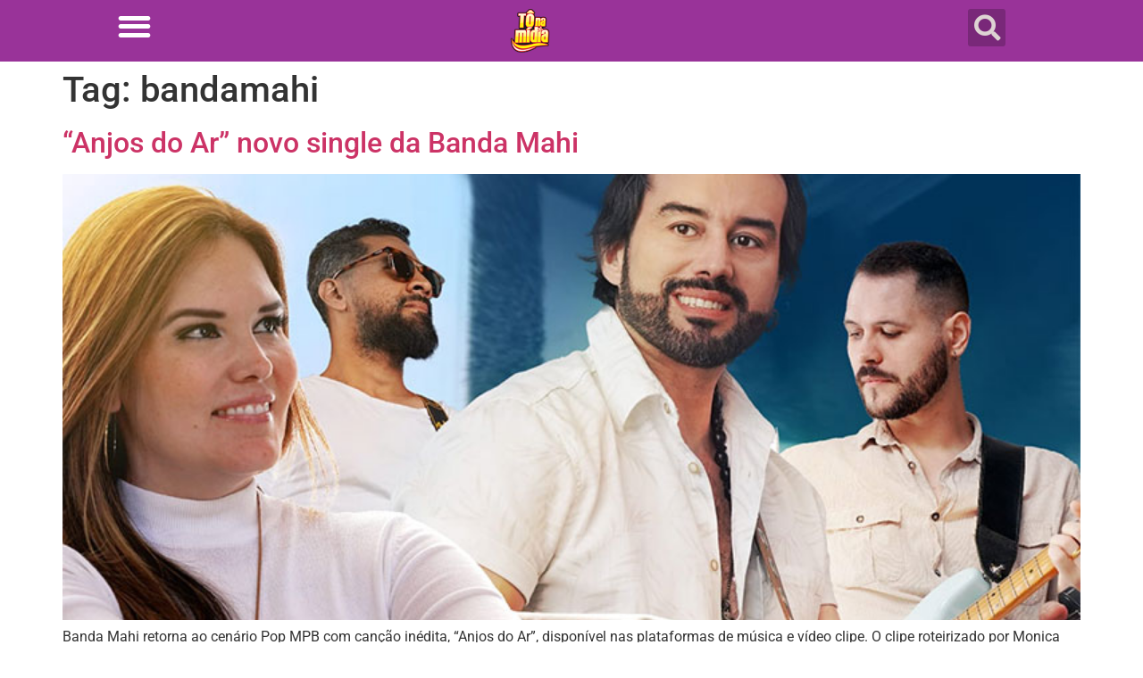

--- FILE ---
content_type: text/html; charset=UTF-8
request_url: https://tonamidia.com.br/tag/bandamahi/
body_size: 6367
content:
<!doctype html>
<html lang="pt-BR">
<head>
	<meta charset="UTF-8">
	<meta name="viewport" content="width=device-width, initial-scale=1">
	<link rel="profile" href="https://gmpg.org/xfn/11">
	<title>bandamahi &#8211; Tô Na Midia</title>
<meta name='robots' content='max-image-preview:large' />
            <script type="text/javascript"> var epic_news_ajax_url = 'https://tonamidia.com.br/?epic-ajax-request=epic-ne'; </script>
            <link rel="alternate" type="application/rss+xml" title="Feed para Tô Na Midia &raquo;" href="https://tonamidia.com.br/feed/" />
<link rel="alternate" type="application/rss+xml" title="Feed de comentários para Tô Na Midia &raquo;" href="https://tonamidia.com.br/comments/feed/" />
<link rel="alternate" type="application/rss+xml" title="Feed de tag para Tô Na Midia &raquo; bandamahi" href="https://tonamidia.com.br/tag/bandamahi/feed/" />
<style id='wp-img-auto-sizes-contain-inline-css'>
img:is([sizes=auto i],[sizes^="auto," i]){contain-intrinsic-size:3000px 1500px}
/*# sourceURL=wp-img-auto-sizes-contain-inline-css */
</style>
<style id='wp-emoji-styles-inline-css'>

	img.wp-smiley, img.emoji {
		display: inline !important;
		border: none !important;
		box-shadow: none !important;
		height: 1em !important;
		width: 1em !important;
		margin: 0 0.07em !important;
		vertical-align: -0.1em !important;
		background: none !important;
		padding: 0 !important;
	}
/*# sourceURL=wp-emoji-styles-inline-css */
</style>
<link rel='stylesheet' id='wp-block-library-css' href='https://tonamidia.com.br/wp-includes/css/dist/block-library/style.min.css?ver=6.9' media='all' />
<style id='global-styles-inline-css'>
:root{--wp--preset--aspect-ratio--square: 1;--wp--preset--aspect-ratio--4-3: 4/3;--wp--preset--aspect-ratio--3-4: 3/4;--wp--preset--aspect-ratio--3-2: 3/2;--wp--preset--aspect-ratio--2-3: 2/3;--wp--preset--aspect-ratio--16-9: 16/9;--wp--preset--aspect-ratio--9-16: 9/16;--wp--preset--color--black: #000000;--wp--preset--color--cyan-bluish-gray: #abb8c3;--wp--preset--color--white: #ffffff;--wp--preset--color--pale-pink: #f78da7;--wp--preset--color--vivid-red: #cf2e2e;--wp--preset--color--luminous-vivid-orange: #ff6900;--wp--preset--color--luminous-vivid-amber: #fcb900;--wp--preset--color--light-green-cyan: #7bdcb5;--wp--preset--color--vivid-green-cyan: #00d084;--wp--preset--color--pale-cyan-blue: #8ed1fc;--wp--preset--color--vivid-cyan-blue: #0693e3;--wp--preset--color--vivid-purple: #9b51e0;--wp--preset--gradient--vivid-cyan-blue-to-vivid-purple: linear-gradient(135deg,rgb(6,147,227) 0%,rgb(155,81,224) 100%);--wp--preset--gradient--light-green-cyan-to-vivid-green-cyan: linear-gradient(135deg,rgb(122,220,180) 0%,rgb(0,208,130) 100%);--wp--preset--gradient--luminous-vivid-amber-to-luminous-vivid-orange: linear-gradient(135deg,rgb(252,185,0) 0%,rgb(255,105,0) 100%);--wp--preset--gradient--luminous-vivid-orange-to-vivid-red: linear-gradient(135deg,rgb(255,105,0) 0%,rgb(207,46,46) 100%);--wp--preset--gradient--very-light-gray-to-cyan-bluish-gray: linear-gradient(135deg,rgb(238,238,238) 0%,rgb(169,184,195) 100%);--wp--preset--gradient--cool-to-warm-spectrum: linear-gradient(135deg,rgb(74,234,220) 0%,rgb(151,120,209) 20%,rgb(207,42,186) 40%,rgb(238,44,130) 60%,rgb(251,105,98) 80%,rgb(254,248,76) 100%);--wp--preset--gradient--blush-light-purple: linear-gradient(135deg,rgb(255,206,236) 0%,rgb(152,150,240) 100%);--wp--preset--gradient--blush-bordeaux: linear-gradient(135deg,rgb(254,205,165) 0%,rgb(254,45,45) 50%,rgb(107,0,62) 100%);--wp--preset--gradient--luminous-dusk: linear-gradient(135deg,rgb(255,203,112) 0%,rgb(199,81,192) 50%,rgb(65,88,208) 100%);--wp--preset--gradient--pale-ocean: linear-gradient(135deg,rgb(255,245,203) 0%,rgb(182,227,212) 50%,rgb(51,167,181) 100%);--wp--preset--gradient--electric-grass: linear-gradient(135deg,rgb(202,248,128) 0%,rgb(113,206,126) 100%);--wp--preset--gradient--midnight: linear-gradient(135deg,rgb(2,3,129) 0%,rgb(40,116,252) 100%);--wp--preset--font-size--small: 13px;--wp--preset--font-size--medium: 20px;--wp--preset--font-size--large: 36px;--wp--preset--font-size--x-large: 42px;--wp--preset--spacing--20: 0.44rem;--wp--preset--spacing--30: 0.67rem;--wp--preset--spacing--40: 1rem;--wp--preset--spacing--50: 1.5rem;--wp--preset--spacing--60: 2.25rem;--wp--preset--spacing--70: 3.38rem;--wp--preset--spacing--80: 5.06rem;--wp--preset--shadow--natural: 6px 6px 9px rgba(0, 0, 0, 0.2);--wp--preset--shadow--deep: 12px 12px 50px rgba(0, 0, 0, 0.4);--wp--preset--shadow--sharp: 6px 6px 0px rgba(0, 0, 0, 0.2);--wp--preset--shadow--outlined: 6px 6px 0px -3px rgb(255, 255, 255), 6px 6px rgb(0, 0, 0);--wp--preset--shadow--crisp: 6px 6px 0px rgb(0, 0, 0);}:root { --wp--style--global--content-size: 800px;--wp--style--global--wide-size: 1200px; }:where(body) { margin: 0; }.wp-site-blocks > .alignleft { float: left; margin-right: 2em; }.wp-site-blocks > .alignright { float: right; margin-left: 2em; }.wp-site-blocks > .aligncenter { justify-content: center; margin-left: auto; margin-right: auto; }:where(.wp-site-blocks) > * { margin-block-start: 24px; margin-block-end: 0; }:where(.wp-site-blocks) > :first-child { margin-block-start: 0; }:where(.wp-site-blocks) > :last-child { margin-block-end: 0; }:root { --wp--style--block-gap: 24px; }:root :where(.is-layout-flow) > :first-child{margin-block-start: 0;}:root :where(.is-layout-flow) > :last-child{margin-block-end: 0;}:root :where(.is-layout-flow) > *{margin-block-start: 24px;margin-block-end: 0;}:root :where(.is-layout-constrained) > :first-child{margin-block-start: 0;}:root :where(.is-layout-constrained) > :last-child{margin-block-end: 0;}:root :where(.is-layout-constrained) > *{margin-block-start: 24px;margin-block-end: 0;}:root :where(.is-layout-flex){gap: 24px;}:root :where(.is-layout-grid){gap: 24px;}.is-layout-flow > .alignleft{float: left;margin-inline-start: 0;margin-inline-end: 2em;}.is-layout-flow > .alignright{float: right;margin-inline-start: 2em;margin-inline-end: 0;}.is-layout-flow > .aligncenter{margin-left: auto !important;margin-right: auto !important;}.is-layout-constrained > .alignleft{float: left;margin-inline-start: 0;margin-inline-end: 2em;}.is-layout-constrained > .alignright{float: right;margin-inline-start: 2em;margin-inline-end: 0;}.is-layout-constrained > .aligncenter{margin-left: auto !important;margin-right: auto !important;}.is-layout-constrained > :where(:not(.alignleft):not(.alignright):not(.alignfull)){max-width: var(--wp--style--global--content-size);margin-left: auto !important;margin-right: auto !important;}.is-layout-constrained > .alignwide{max-width: var(--wp--style--global--wide-size);}body .is-layout-flex{display: flex;}.is-layout-flex{flex-wrap: wrap;align-items: center;}.is-layout-flex > :is(*, div){margin: 0;}body .is-layout-grid{display: grid;}.is-layout-grid > :is(*, div){margin: 0;}body{padding-top: 0px;padding-right: 0px;padding-bottom: 0px;padding-left: 0px;}a:where(:not(.wp-element-button)){text-decoration: underline;}:root :where(.wp-element-button, .wp-block-button__link){background-color: #32373c;border-width: 0;color: #fff;font-family: inherit;font-size: inherit;font-style: inherit;font-weight: inherit;letter-spacing: inherit;line-height: inherit;padding-top: calc(0.667em + 2px);padding-right: calc(1.333em + 2px);padding-bottom: calc(0.667em + 2px);padding-left: calc(1.333em + 2px);text-decoration: none;text-transform: inherit;}.has-black-color{color: var(--wp--preset--color--black) !important;}.has-cyan-bluish-gray-color{color: var(--wp--preset--color--cyan-bluish-gray) !important;}.has-white-color{color: var(--wp--preset--color--white) !important;}.has-pale-pink-color{color: var(--wp--preset--color--pale-pink) !important;}.has-vivid-red-color{color: var(--wp--preset--color--vivid-red) !important;}.has-luminous-vivid-orange-color{color: var(--wp--preset--color--luminous-vivid-orange) !important;}.has-luminous-vivid-amber-color{color: var(--wp--preset--color--luminous-vivid-amber) !important;}.has-light-green-cyan-color{color: var(--wp--preset--color--light-green-cyan) !important;}.has-vivid-green-cyan-color{color: var(--wp--preset--color--vivid-green-cyan) !important;}.has-pale-cyan-blue-color{color: var(--wp--preset--color--pale-cyan-blue) !important;}.has-vivid-cyan-blue-color{color: var(--wp--preset--color--vivid-cyan-blue) !important;}.has-vivid-purple-color{color: var(--wp--preset--color--vivid-purple) !important;}.has-black-background-color{background-color: var(--wp--preset--color--black) !important;}.has-cyan-bluish-gray-background-color{background-color: var(--wp--preset--color--cyan-bluish-gray) !important;}.has-white-background-color{background-color: var(--wp--preset--color--white) !important;}.has-pale-pink-background-color{background-color: var(--wp--preset--color--pale-pink) !important;}.has-vivid-red-background-color{background-color: var(--wp--preset--color--vivid-red) !important;}.has-luminous-vivid-orange-background-color{background-color: var(--wp--preset--color--luminous-vivid-orange) !important;}.has-luminous-vivid-amber-background-color{background-color: var(--wp--preset--color--luminous-vivid-amber) !important;}.has-light-green-cyan-background-color{background-color: var(--wp--preset--color--light-green-cyan) !important;}.has-vivid-green-cyan-background-color{background-color: var(--wp--preset--color--vivid-green-cyan) !important;}.has-pale-cyan-blue-background-color{background-color: var(--wp--preset--color--pale-cyan-blue) !important;}.has-vivid-cyan-blue-background-color{background-color: var(--wp--preset--color--vivid-cyan-blue) !important;}.has-vivid-purple-background-color{background-color: var(--wp--preset--color--vivid-purple) !important;}.has-black-border-color{border-color: var(--wp--preset--color--black) !important;}.has-cyan-bluish-gray-border-color{border-color: var(--wp--preset--color--cyan-bluish-gray) !important;}.has-white-border-color{border-color: var(--wp--preset--color--white) !important;}.has-pale-pink-border-color{border-color: var(--wp--preset--color--pale-pink) !important;}.has-vivid-red-border-color{border-color: var(--wp--preset--color--vivid-red) !important;}.has-luminous-vivid-orange-border-color{border-color: var(--wp--preset--color--luminous-vivid-orange) !important;}.has-luminous-vivid-amber-border-color{border-color: var(--wp--preset--color--luminous-vivid-amber) !important;}.has-light-green-cyan-border-color{border-color: var(--wp--preset--color--light-green-cyan) !important;}.has-vivid-green-cyan-border-color{border-color: var(--wp--preset--color--vivid-green-cyan) !important;}.has-pale-cyan-blue-border-color{border-color: var(--wp--preset--color--pale-cyan-blue) !important;}.has-vivid-cyan-blue-border-color{border-color: var(--wp--preset--color--vivid-cyan-blue) !important;}.has-vivid-purple-border-color{border-color: var(--wp--preset--color--vivid-purple) !important;}.has-vivid-cyan-blue-to-vivid-purple-gradient-background{background: var(--wp--preset--gradient--vivid-cyan-blue-to-vivid-purple) !important;}.has-light-green-cyan-to-vivid-green-cyan-gradient-background{background: var(--wp--preset--gradient--light-green-cyan-to-vivid-green-cyan) !important;}.has-luminous-vivid-amber-to-luminous-vivid-orange-gradient-background{background: var(--wp--preset--gradient--luminous-vivid-amber-to-luminous-vivid-orange) !important;}.has-luminous-vivid-orange-to-vivid-red-gradient-background{background: var(--wp--preset--gradient--luminous-vivid-orange-to-vivid-red) !important;}.has-very-light-gray-to-cyan-bluish-gray-gradient-background{background: var(--wp--preset--gradient--very-light-gray-to-cyan-bluish-gray) !important;}.has-cool-to-warm-spectrum-gradient-background{background: var(--wp--preset--gradient--cool-to-warm-spectrum) !important;}.has-blush-light-purple-gradient-background{background: var(--wp--preset--gradient--blush-light-purple) !important;}.has-blush-bordeaux-gradient-background{background: var(--wp--preset--gradient--blush-bordeaux) !important;}.has-luminous-dusk-gradient-background{background: var(--wp--preset--gradient--luminous-dusk) !important;}.has-pale-ocean-gradient-background{background: var(--wp--preset--gradient--pale-ocean) !important;}.has-electric-grass-gradient-background{background: var(--wp--preset--gradient--electric-grass) !important;}.has-midnight-gradient-background{background: var(--wp--preset--gradient--midnight) !important;}.has-small-font-size{font-size: var(--wp--preset--font-size--small) !important;}.has-medium-font-size{font-size: var(--wp--preset--font-size--medium) !important;}.has-large-font-size{font-size: var(--wp--preset--font-size--large) !important;}.has-x-large-font-size{font-size: var(--wp--preset--font-size--x-large) !important;}
:root :where(.wp-block-pullquote){font-size: 1.5em;line-height: 1.6;}
/*# sourceURL=global-styles-inline-css */
</style>
<link rel='stylesheet' id='hello-elementor-css' href='https://tonamidia.com.br/wp-content/themes/hello-elementor/assets/css/reset.css?ver=3.4.5' media='all' />
<link rel='stylesheet' id='hello-elementor-theme-style-css' href='https://tonamidia.com.br/wp-content/themes/hello-elementor/assets/css/theme.css?ver=3.4.5' media='all' />
<link rel='stylesheet' id='hello-elementor-header-footer-css' href='https://tonamidia.com.br/wp-content/themes/hello-elementor/assets/css/header-footer.css?ver=3.4.5' media='all' />
<link rel='stylesheet' id='e-sticky-css' href='https://tonamidia.com.br/wp-content/plugins/pro-elements/assets/css/modules/sticky.min.css?ver=3.34.0' media='all' />
<link rel='stylesheet' id='elementor-frontend-css' href='https://tonamidia.com.br/wp-content/plugins/elementor/assets/css/frontend.min.css?ver=3.34.2' media='all' />
<link rel='stylesheet' id='widget-nav-menu-css' href='https://tonamidia.com.br/wp-content/plugins/pro-elements/assets/css/widget-nav-menu.min.css?ver=3.34.0' media='all' />
<link rel='stylesheet' id='widget-image-css' href='https://tonamidia.com.br/wp-content/plugins/elementor/assets/css/widget-image.min.css?ver=3.34.2' media='all' />
<link rel='stylesheet' id='widget-search-form-css' href='https://tonamidia.com.br/wp-content/plugins/pro-elements/assets/css/widget-search-form.min.css?ver=3.34.0' media='all' />
<link rel='stylesheet' id='elementor-icons-shared-0-css' href='https://tonamidia.com.br/wp-content/plugins/elementor/assets/lib/font-awesome/css/fontawesome.min.css?ver=5.15.3' media='all' />
<link rel='stylesheet' id='elementor-icons-fa-solid-css' href='https://tonamidia.com.br/wp-content/plugins/elementor/assets/lib/font-awesome/css/solid.min.css?ver=5.15.3' media='all' />
<link rel='stylesheet' id='elementor-icons-css' href='https://tonamidia.com.br/wp-content/plugins/elementor/assets/lib/eicons/css/elementor-icons.min.css?ver=5.46.0' media='all' />
<link rel='stylesheet' id='elementor-post-5-css' href='https://tonamidia.com.br/wp-content/uploads/elementor/css/post-5.css?ver=1769078664' media='all' />
<link rel='stylesheet' id='font-awesome-5-all-css' href='https://tonamidia.com.br/wp-content/plugins/elementor/assets/lib/font-awesome/css/all.min.css?ver=3.34.2' media='all' />
<link rel='stylesheet' id='font-awesome-4-shim-css' href='https://tonamidia.com.br/wp-content/plugins/elementor/assets/lib/font-awesome/css/v4-shims.min.css?ver=3.34.2' media='all' />
<link rel='stylesheet' id='elementor-post-180670-css' href='https://tonamidia.com.br/wp-content/uploads/elementor/css/post-180670.css?ver=1769078665' media='all' />
<link rel='stylesheet' id='epic-icon-css' href='https://tonamidia.com.br/wp-content/plugins/epic-news-element/assets/fonts/jegicon/jegicon.css?ver=6.9' media='all' />
<link rel='stylesheet' id='font-awesome-css' href='https://tonamidia.com.br/wp-content/plugins/elementor/assets/lib/font-awesome/css/font-awesome.min.css?ver=4.7.0' media='all' />
<link rel='stylesheet' id='epic-style-css' href='https://tonamidia.com.br/wp-content/plugins/epic-news-element/assets/css/style.min.css?ver=6.9' media='all' />
<link rel='stylesheet' id='ekit-widget-styles-css' href='https://tonamidia.com.br/wp-content/plugins/elementskit-lite/widgets/init/assets/css/widget-styles.css?ver=3.7.8' media='all' />
<link rel='stylesheet' id='ekit-responsive-css' href='https://tonamidia.com.br/wp-content/plugins/elementskit-lite/widgets/init/assets/css/responsive.css?ver=3.7.8' media='all' />
<link rel='stylesheet' id='eael-general-css' href='https://tonamidia.com.br/wp-content/plugins/essential-addons-for-elementor-lite/assets/front-end/css/view/general.min.css?ver=6.5.8' media='all' />
<link rel='stylesheet' id='elementor-gf-local-roboto-css' href='https://tonamidia.com.br/wp-content/uploads/elementor/google-fonts/css/roboto.css?ver=1745862682' media='all' />
<link rel='stylesheet' id='elementor-gf-local-robotoslab-css' href='https://tonamidia.com.br/wp-content/uploads/elementor/google-fonts/css/robotoslab.css?ver=1745862687' media='all' />
<script src="https://tonamidia.com.br/wp-includes/js/jquery/jquery.min.js?ver=3.7.1" id="jquery-core-js"></script>
<script src="https://tonamidia.com.br/wp-includes/js/jquery/jquery-migrate.min.js?ver=3.4.1" id="jquery-migrate-js"></script>
<script src="https://tonamidia.com.br/wp-content/plugins/elementor/assets/lib/font-awesome/js/v4-shims.min.js?ver=3.34.2" id="font-awesome-4-shim-js"></script>
<link rel="https://api.w.org/" href="https://tonamidia.com.br/wp-json/" /><link rel="alternate" title="JSON" type="application/json" href="https://tonamidia.com.br/wp-json/wp/v2/tags/9704" /><link rel="EditURI" type="application/rsd+xml" title="RSD" href="https://tonamidia.com.br/xmlrpc.php?rsd" />
<meta name="generator" content="WordPress 6.9" />
<meta name="generator" content="Elementor 3.34.2; features: additional_custom_breakpoints; settings: css_print_method-external, google_font-enabled, font_display-auto">
			<style>
				.e-con.e-parent:nth-of-type(n+4):not(.e-lazyloaded):not(.e-no-lazyload),
				.e-con.e-parent:nth-of-type(n+4):not(.e-lazyloaded):not(.e-no-lazyload) * {
					background-image: none !important;
				}
				@media screen and (max-height: 1024px) {
					.e-con.e-parent:nth-of-type(n+3):not(.e-lazyloaded):not(.e-no-lazyload),
					.e-con.e-parent:nth-of-type(n+3):not(.e-lazyloaded):not(.e-no-lazyload) * {
						background-image: none !important;
					}
				}
				@media screen and (max-height: 640px) {
					.e-con.e-parent:nth-of-type(n+2):not(.e-lazyloaded):not(.e-no-lazyload),
					.e-con.e-parent:nth-of-type(n+2):not(.e-lazyloaded):not(.e-no-lazyload) * {
						background-image: none !important;
					}
				}
			</style>
			<link rel="icon" href="https://tonamidia.com.br/wp-content/uploads/2024/08/elementor/thumbs/tonamidia-logoretro25-r6dwtvzcatr4y4zgggr4oidkolphsk2ml4xjwns13k.png" sizes="32x32" />
<link rel="icon" href="https://tonamidia.com.br/wp-content/uploads/2024/08/tonamidia-logoretro25.png" sizes="192x192" />
<link rel="apple-touch-icon" href="https://tonamidia.com.br/wp-content/uploads/2024/08/tonamidia-logoretro25.png" />
<meta name="msapplication-TileImage" content="https://tonamidia.com.br/wp-content/uploads/2024/08/tonamidia-logoretro25.png" />
<style id="jeg_dynamic_css" type="text/css" data-type="jeg_custom-css"></style>	
<!-- Código pra exibir imagem destacada dos posts nas redes , implementar na Header-->

<!-- google veru=ification ====================================== -->
<meta name="google-site-verification" content="+nxGUDJ4QpAZ5l9Bsjdi102tLVC21AIh5d1Nl23908vVuFHs34="/>

<!--  Google Analitycs  ====================================== -->
<!-- Global site tag (gtag.js) - Google Analytics -->
<script async src="https://www.googletagmanager.com/gtag/js?id=UA-56732549-1"></script>
<script>
  window.dataLayer = window.dataLayer || [];
  function gtag(){dataLayer.push(arguments);}
  gtag('js', new Date());

  gtag('config', 'UA-56732549-1');
</script>


<!-- Google Tag Manager -->
<script>(function(w,d,s,l,i){w[l]=w[l]||[];w[l].push({'gtm.start':
new Date().getTime(),event:'gtm.js'});var f=d.getElementsByTagName(s)[0],
j=d.createElement(s),dl=l!='dataLayer'?'&l='+l:'';j.async=true;j.src=
'https://www.googletagmanager.com/gtm.js?id='+i+dl;f.parentNode.insertBefore(j,f);
})(window,document,'script','dataLayer','GTM-MXZ32X5');</script>
<!-- End Google Tag Manager -->

<!-- anuncio do google -->
<script async custom-element="amp-ad" src="https://cdn.ampproject.org/v0/amp-ad-0.1.js"></script>
	
</head>
<body class="archive tag tag-bandamahi tag-9704 wp-embed-responsive wp-theme-hello-elementor hello-elementor-default elementor-default elementor-kit-5">


<a class="skip-link screen-reader-text" href="#content">Ir para o conteúdo</a>

		<header data-elementor-type="header" data-elementor-id="180670" class="elementor elementor-180670 elementor-location-header" data-elementor-post-type="elementor_library">
					<section class="elementor-section elementor-top-section elementor-element elementor-element-49cd0f3e elementor-section-boxed elementor-section-height-default elementor-section-height-default" data-id="49cd0f3e" data-element_type="section" data-settings="{&quot;background_background&quot;:&quot;classic&quot;,&quot;sticky&quot;:&quot;top&quot;,&quot;sticky_on&quot;:[&quot;desktop&quot;,&quot;tablet&quot;,&quot;mobile&quot;],&quot;sticky_offset&quot;:0,&quot;sticky_effects_offset&quot;:0,&quot;sticky_anchor_link_offset&quot;:0}">
						<div class="elementor-container elementor-column-gap-default">
					<div class="elementor-column elementor-col-33 elementor-top-column elementor-element elementor-element-5f4031b7" data-id="5f4031b7" data-element_type="column">
			<div class="elementor-widget-wrap elementor-element-populated">
						<div class="elementor-element elementor-element-6fec4788 elementor-widget__width-initial elementor-widget-mobile__width-initial elementor-absolute elementor-nav-menu__text-align-aside elementor-nav-menu--toggle elementor-nav-menu--burger elementor-widget elementor-widget-nav-menu" data-id="6fec4788" data-element_type="widget" data-settings="{&quot;layout&quot;:&quot;dropdown&quot;,&quot;_position&quot;:&quot;absolute&quot;,&quot;sticky&quot;:&quot;top&quot;,&quot;submenu_icon&quot;:{&quot;value&quot;:&quot;&lt;i class=\&quot;fas fa-caret-down\&quot; aria-hidden=\&quot;true\&quot;&gt;&lt;\/i&gt;&quot;,&quot;library&quot;:&quot;fa-solid&quot;},&quot;toggle&quot;:&quot;burger&quot;,&quot;sticky_on&quot;:[&quot;desktop&quot;,&quot;tablet&quot;,&quot;mobile&quot;],&quot;sticky_offset&quot;:0,&quot;sticky_effects_offset&quot;:0,&quot;sticky_anchor_link_offset&quot;:0}" data-widget_type="nav-menu.default">
				<div class="elementor-widget-container">
							<div class="elementor-menu-toggle" role="button" tabindex="0" aria-label="Menu Toggle" aria-expanded="false">
			<i aria-hidden="true" role="presentation" class="elementor-menu-toggle__icon--open eicon-menu-bar"></i><i aria-hidden="true" role="presentation" class="elementor-menu-toggle__icon--close eicon-close"></i>		</div>
					<nav class="elementor-nav-menu--dropdown elementor-nav-menu__container" aria-hidden="true">
				<ul id="menu-2-6fec4788" class="elementor-nav-menu"><li class="menu-item menu-item-type-custom menu-item-object-custom menu-item-124791"><a href="https://tonamidia.com.br/osite" class="elementor-item" tabindex="-1">O SITE</a></li>
<li class="menu-item menu-item-type-custom menu-item-object-custom menu-item-has-children menu-item-124374"><a href="https://tonamidia.com.br/comunicacaovisual" class="elementor-item" tabindex="-1">COMUNICAÇÃO VISUAL</a>
<ul class="sub-menu elementor-nav-menu--dropdown">
	<li class="menu-item menu-item-type-custom menu-item-object-custom menu-item-124378"><a href="https://tonamidia.com.br/backdrop/" class="elementor-sub-item" tabindex="-1">BACKDROP E CAMARINS</a></li>
</ul>
</li>
<li class="menu-item menu-item-type-custom menu-item-object-custom menu-item-124375"><a href="https://tonamidia.com.br/editora" class="elementor-item" tabindex="-1">EDITORA</a></li>
<li class="menu-item menu-item-type-custom menu-item-object-custom menu-item-has-children menu-item-124379"><a href="#" class="elementor-item elementor-item-anchor" tabindex="-1">EVELOPAMENTO DE FROTA</a>
<ul class="sub-menu elementor-nav-menu--dropdown">
	<li class="menu-item menu-item-type-custom menu-item-object-custom menu-item-124380"><a href="https://tonamidia.com.br/onibus/" class="elementor-sub-item" tabindex="-1">ÔNIBUS</a></li>
	<li class="menu-item menu-item-type-custom menu-item-object-custom menu-item-124381"><a href="https://tonamidia.com.br/carretas/" class="elementor-sub-item" tabindex="-1">CARRETA</a></li>
	<li class="menu-item menu-item-type-custom menu-item-object-custom menu-item-124382"><a href="#" class="elementor-sub-item elementor-item-anchor" tabindex="-1">MICRO E VANS</a></li>
	<li class="menu-item menu-item-type-custom menu-item-object-custom menu-item-124383"><a href="#" class="elementor-sub-item elementor-item-anchor" tabindex="-1">CARROS</a></li>
</ul>
</li>
<li class="menu-item menu-item-type-custom menu-item-object-custom menu-item-124376"><a href="https://tonamidia.com.br/plataformasdigitais/" class="elementor-item" tabindex="-1">PLATAFORMAS DIGITAIS</a></li>
<li class="menu-item menu-item-type-custom menu-item-object-custom menu-item-124877"><a href="https://tonamidia.com.br/marcasepatentes" class="elementor-item" tabindex="-1">MARCAS E PATENTES</a></li>
<li class="menu-item menu-item-type-custom menu-item-object-custom menu-item-124377"><a href="https://tonamidia.com.br/servicos/" class="elementor-item" tabindex="-1">SERVIÇOS</a></li>
<li class="menu-item menu-item-type-custom menu-item-object-custom menu-item-124373"><a href="https://tonamidia.com.br/contatos/" class="elementor-item" tabindex="-1">CONTATO</a></li>
</ul>			</nav>
						</div>
				</div>
					</div>
		</div>
				<div class="elementor-column elementor-col-33 elementor-top-column elementor-element elementor-element-704a768c" data-id="704a768c" data-element_type="column">
			<div class="elementor-widget-wrap elementor-element-populated">
						<div class="elementor-element elementor-element-1e4a09c elementor-widget__width-initial elementor-widget elementor-widget-image" data-id="1e4a09c" data-element_type="widget" data-widget_type="image.default">
				<div class="elementor-widget-container">
																<a href="https://tonamidia.com.br/">
							<img src="https://tonamidia.com.br/wp-content/uploads/elementor/thumbs/tonamidia-logoretro25-r6dwtvzcuk7j68nmxz55mquu5elq6uip8fzvoahs42.png" alt="tonamidia-logoretro25" />								</a>
															</div>
				</div>
					</div>
		</div>
				<div class="elementor-column elementor-col-33 elementor-top-column elementor-element elementor-element-23441455" data-id="23441455" data-element_type="column">
			<div class="elementor-widget-wrap elementor-element-populated">
						<div class="elementor-element elementor-element-10082bc1 elementor-search-form--skin-full_screen elementor-widget elementor-widget-search-form" data-id="10082bc1" data-element_type="widget" data-settings="{&quot;skin&quot;:&quot;full_screen&quot;}" data-widget_type="search-form.default">
				<div class="elementor-widget-container">
							<search role="search">
			<form class="elementor-search-form" action="https://tonamidia.com.br" method="get">
												<div class="elementor-search-form__toggle" role="button" tabindex="0" aria-label="Search">
					<i aria-hidden="true" class="fas fa-search"></i>				</div>
								<div class="elementor-search-form__container">
					<label class="elementor-screen-only" for="elementor-search-form-10082bc1">Search</label>

					
					<input id="elementor-search-form-10082bc1" placeholder="Buscar" class="elementor-search-form__input" type="search" name="s" value="">
					
					
										<div class="dialog-lightbox-close-button dialog-close-button" role="button" tabindex="0" aria-label="Close this search box.">
						<i aria-hidden="true" class="eicon-close"></i>					</div>
									</div>
			</form>
		</search>
						</div>
				</div>
					</div>
		</div>
					</div>
		</section>
				</header>
		<main id="content" class="site-main">

			<div class="page-header">
			<h1 class="entry-title">Tag: <span>bandamahi</span></h1>		</div>
	
	<div class="page-content">
					<article class="post">
				<h2 class="entry-title"><a href="https://tonamidia.com.br/anjos-do-ar-novo-single-da-banda-mahi/">&#8220;Anjos do Ar&#8221; novo single da Banda Mahi</a></h2><a href="https://tonamidia.com.br/anjos-do-ar-novo-single-da-banda-mahi/"><img fetchpriority="high" width="760" height="428" src="https://tonamidia.com.br/wp-content/uploads/2022/12/BandaMahi-12dez-01_ToNaMidia.jpg" class="attachment-large size-large wp-post-image" alt="" decoding="async" srcset="https://tonamidia.com.br/wp-content/uploads/2022/12/BandaMahi-12dez-01_ToNaMidia.jpg 760w, https://tonamidia.com.br/wp-content/uploads/2022/12/BandaMahi-12dez-01_ToNaMidia-300x169.jpg 300w, https://tonamidia.com.br/wp-content/uploads/2022/12/BandaMahi-12dez-01_ToNaMidia-750x422.jpg 750w" sizes="(max-width: 760px) 100vw, 760px" /></a><p>Banda Mahi retorna ao cenário Pop MPB com canção inédita, “Anjos do Ar”, disponível nas plataformas de música e vídeo clipe. O clipe roteirizado por Monica Didyk e dirigido por Murilo Reuter fala da paixão de modo devocional e intimista, com locação em mansão da bucólica Ilha de Guaratiba. Apaixonada e envolvente, “Anjos do Ar&#8221; [&hellip;]</p>
			</article>
			</div>

	
</main>
